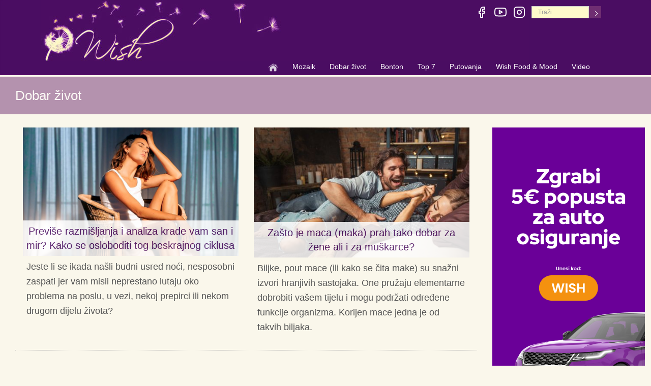

--- FILE ---
content_type: text/html; charset=UTF-8
request_url: https://www.wish.hr/dobar-zivot/
body_size: 7468
content:
<!DOCTYPE html>
<!--[if IE 8]> <html lang="en" class="ie8"> <![endif]-->
<html lang="hr">
  <head>
	<!-- Google tag (gtag.js) -->
	<script async src="https://www.googletagmanager.com/gtag/js?id=G-KWB8LNJE8K"></script>
	<script>
  		window.dataLayer = window.dataLayer || [];
  		function gtag(){dataLayer.push(arguments);}
  		gtag('js', new Date());

  		gtag('config', 'G-KWB8LNJE8K');
	</script>
    <title>Dobar život &#8211; Wish</title>

    <meta charset="utf-8">
    <meta http-equiv="Content-Language" content="hr-HR" />
    <meta name="viewport" content="width=device-width, initial-scale=1.0">				

		<link rel="alternate" type="application/rss+xml" title="Wish &raquo; Feed" href="https://www.wish.hr/feed/" />
<link rel="alternate" type="application/rss+xml" title="Wish &raquo; Comments Feed" href="https://www.wish.hr/comments/feed/" />
		
    <link rel="alternate" type="application/rss+xml" title="Wish Feed" href="http://www.wish.hr/feed/" />		

    <!-- Bootstrap core CSS -->
    <link rel="stylesheet" href="/wp-content/themes/duotive-three/css/bootstrap-v2.css">
    <!-- Font Awesome CSS -->
    <link rel="stylesheet" href="/wp-content/themes/duotive-three/fonts/font-awesome/css/font-awesome.css">		
    <!-- Custom css -->
    <link rel="stylesheet" href="/wp-content/themes/duotive-three/css/custom-v2.css?v=234567">

    <!-- SmartMenus core CSS (required) -->
    <link href="/wp-content/themes/duotive-three/css/sm-core-css.css" rel="stylesheet" type="text/css" />
    <!-- "sm-blue" menu theme (optional, you can use your own CSS, too) -->
    <link href="/wp-content/themes/duotive-three/css/sm-blue.css" rel="stylesheet" type="text/css" />	
	
    <link rel="shortcut icon" sizes="16x16 24x24 32x32 48x48 64x64" href="http://www.wish.hr/favicon.ico?v=1">
    <link rel="apple-touch-icon" sizes="57x57" href="http://www.wish.hr/favicon-57.png">
    <link rel="apple-touch-icon-precomposed" sizes="57x57" href="http://www.wish.hr/favicon-57.png">
    <link rel="apple-touch-icon" sizes="152x152" href="http://www.wish.hr/favicon-152.png">		
		
    <!-- HTML5 shim and Respond.js for IE8 support of HTML5 elements and media queries -->
    <!--[if lt IE 9]>
      <script src="https://oss.maxcdn.com/html5shiv/3.7.2/html5shiv.min.js"></script>
      <script src="https://oss.maxcdn.com/respond/1.4.2/respond.min.js"></script>
    <![endif]-->			

		
<!-- All in One SEO Pack 1.6.15.3 by Michael Torbert of Semper Fi Web Design[-1,-1] -->
<meta name="description" content="Putovanje zbog medicinskih tretmana, estetska kirurgija, nautika, vjerski turizam, alternativna medicina" />
<meta name="keywords" content="medicinski turizam, estetska kirurgija, nautički turizam, vjerski turizam, alternativna medicina" />
<link rel="canonical" href="https://www.wish.hr/dobar-zivot/" />
<!-- /all in one seo pack -->
	
	</head>
  <body>
    <div class="page-wrapper"><!-- page wrapper -->

	<div class=header-top><div class=container><div class="mainheadbck row"><div class="col-xs-12 socialhead"><div class="clearfix header-top-nav"><ul class=social-links><li><a href=https://www.facebook.com/Wish.hr rel=noreferrer target=_blank title=Facebook><svg class="feather feather-facebook"fill=none height=24 stroke=#ffffff stroke-linecap=round stroke-linejoin=round stroke-width=2 viewBox="0 0 24 24"width=24 xmlns=http://www.w3.org/2000/svg><path d="M18 2h-3a5 5 0 0 0-5 5v3H7v4h3v8h4v-8h3l1-4h-4V7a1 1 0 0 1 1-1h3z"></path></svg></a><li><a href=https://www.youtube.com/channel/UCO-ZctEMgEXpvybU2ScpM2w/videos rel=noreferrer target=_blank title="You tube"><svg class="feather feather-youtube"fill=none height=24 stroke=#ffffff stroke-linecap=round stroke-linejoin=round stroke-width=2 viewBox="0 0 24 24"width=24 xmlns=http://www.w3.org/2000/svg><path d="M22.54 6.42a2.78 2.78 0 0 0-1.94-2C18.88 4 12 4 12 4s-6.88 0-8.6.46a2.78 2.78 0 0 0-1.94 2A29 29 0 0 0 1 11.75a29 29 0 0 0 .46 5.33A2.78 2.78 0 0 0 3.4 19c1.72.46 8.6.46 8.6.46s6.88 0 8.6-.46a2.78 2.78 0 0 0 1.94-2 29 29 0 0 0 .46-5.25 29 29 0 0 0-.46-5.33z"></path><polygon points="9.75 15.02 15.5 11.75 9.75 8.48 9.75 15.02"></polygon></svg></a><li><a href=https://instagram.com/wish.hr rel=noreferrer target=_blank title=Instagram><svg class="feather feather-instagram"fill=none height=24 stroke=#ffffff stroke-linecap=round stroke-linejoin=round stroke-width=2 viewBox="0 0 24 24"width=24 xmlns=http://www.w3.org/2000/svg><rect height=20 rx=5 ry=5 width=20 x=2 y=2></rect><path d="M16 11.37A4 4 0 1 1 12.63 8 4 4 0 0 1 16 11.37z"></path><line x1=17.5 x2=17.51 y1=6.5 y2=6.5></line></svg></a><li><div class=form-search-carrier><form action=https://www.wish.hr class=search-box id=toptoolbarsearch role=search><input class=form-control name=s placeholder=Traži> <input class=searchbutton text=">"type=submit></form></div></ul></div></div><div class="col-xs-12 headbck"></div><nav id=main-nav role=navigation><input type=checkbox id=main-menu-state> <label class=main-menu-btn for=main-menu-state><span class=main-menu-btn-icon></span> Toggle main menu visibility</label><ul class="sm sm-blue"id=main-menu><li class="hidden-lg hidden-md hidden-sm hidden-xl"><a href=https://www.wish.hr/ ><img alt="Početna stranica"height=20 src=/wp-content/themes/duotive-three/images/w-home.png title="Početna stranica"width=20></a><li class=hidden-xs><a href=https://www.wish.hr/ ><img alt="Početna stranica"height=20 src=/wp-content/themes/duotive-three/images/w-home.png title="Početna stranica"width=20></a><li><a href=/mozaik/ >Mozaik</a><ul><li><a href=/mozaik/grad-svetog-nikole/ >Grad svetog Nikole</a><li><li><a href=/mozaik/intervju/ >Intervju</a><li><a href=/mozaik/kultura/ >Kultura</a><ul><li><a href=/mozaik/kultura/kulturna-dogadanja/ >Kulturna događanja</a><li><a href=/mozaik/kultura/olgine-recenzije/ >Olgine recenzije</a><li><a href=/mozaik/kultura/muzeji-i-galerije/ >Muzeji i galerije</a><li><a href=/mozaik/kultura/knjiga/ >Knjiga</a><li><a href=/mozaik/kultura/film/ >Film</a></ul><li><a href=/mozaik/lifestyle/ >Lifestyle</a><ul><li><a href=/mozaik/fashion-beauty/ >Fashion & Beauty</a></ul><li><a href=/mozaik/preporuke/ >Preporuke</a><ul><li><a href=/mozaik/eu-i-mi/ >EU i Mi</a></ul><li><a href=/mozaik/q-preporuke/ >Q preporuke</a></ul><li><a href=/dobar-zivot/ >Dobar život</a><ul><li><a href=/dobar-zivot/wish-dom/ >Wish dom</a><li><a href=/dobar-zivot/wish-nature-healthy/ >Wish nature & healthy</a><li><a href=/dobar-zivot/wish-zoo/ >Wish zoo</a><li><a href=/dobar-zivot/sport/ >Sport</a><ul><li><a href=/dobar-zivot/sport/vjezbanje/ >Vježbanje</a></ul></ul><li><a href=/bonton/ >Bonton</a><ul><li><a href=/bonton/bonton-uvijek-i-svugdje/ >Bonton uvijek i svugdje</a><li><a href=/bonton/bonton-vjencanja/ >Bonton vjenčanja</a></ul><li><a href=/top-7/ >Top 7</a><li><a href=/putovanja/ >Putovanja</a><ul><li><a href=/putovanja/ >Kontinenti</a><ul><li><a href=/afrika-2/ >Afrika</a><li><a href=/amerike/ >Amerike</a><li><a href=/australija/ >Australija</a><li><a href=/azija/ >Azija</a><li><a href=/europa/ >Europa</a><li><a href=/croatia/ >Hrvatska</a></ul><li><a href=/putovanja/wish-in-the-city/ >Wish in the city</a><li><a href=javascript:;>Turizam</a><ul><li><a href=/dobar-zivot/medicinski-turizam/ >Medicinski turizam</a><ul><li><a href=/dobar-zivot/medicinski-turizam/medicinski-turizam-u-hrvatskoj/ >…u Hrvatskoj</a><li><a href=/dobar-zivot/medicinski-turizam/medicinski-turizam-u-africi/ >…u Africi</a><li><a href=/dobar-zivot/medicinski-turizam/medicinski-turizam-u-americi/ >…u Americi</a><li><a href=/dobar-zivot/medicinski-turizam/medicinski-turizam-u-australiji/ >….u Australiji</a><li><a href=/dobar-zivot/medicinski-turizam/medicinski-turizam-u-aziji/ >…u Aziji</a><li><a href=/dobar-zivot/medicinski-turizam/medicinski-turizam-u-europi/ >…u Europi</a></ul><li><a href=/putovanja/nauticki-turizam/ >Nautički turizam</a><ul><li><a href=/putovanja/nauticki-turizam/nauticki-turizam-u-hrvatskoj/ >… u Hrvatskoj</a><li><a href=/putovanja/nauticki-turizam/nauticki-turizam-u-africi/ >… u Africi</a><li><a href=/putovanja/nauticki-turizam/nauticki-turizam-u-americi/ >… u Americi</a><li><a href=/putovanja/nauticki-turizam/nauticki-turizam-u-australiji/ >… u Australiji</a><li><a href=/putovanja/nauticki-turizam/nauticki-turizam-u-aziji/ >… u Aziji</a><li><a href=/putovanja/nauticki-turizam/nauticki-turizam-u-europi/ >… u Europi</a></ul><li><a href=/vjerski-turizam-2/ >Vjerski turizam</a><ul><li><a href=/vjerski-turizam-2/ivica-na-putu-sv-jakova/ >Ivica na putu Sv.Jakova</a></ul></ul><li><a href=/wish-planet/ >Wish planet</a><ul><li><a href=/wish-planet/malo-tu-malo-tamo/ >Malo tu, malo tamo</a></ul><li><a href=/hoteli/ >Hoteli & Resorti</a><ul><li><a href=/hoteli/hoteli-svijeta/ >Hoteli & Resorti svijeta</a><li><a href=/hoteli/obiteljski-hoteli/ >Obiteljski hoteli u HR</a><li><a href=/hoteli/eko-gospodarstva-3/ >Eko gospodarstva u HR</a></ul><li><a href=/vasa-putovanja/ >Vaša putovanja</a><li><a href=/putovanja/wish-putni-savjeti/ >Wish putni savjeti</a></ul><li><a href=/wish-food-mood/ >Wish Food & Mood</a><ul><li><a href=/wish-food-mood/wishwine/ >Wish & Wine</a><ul><li><a href=/wish-food-mood/vinske-ceste/vinska-dogadanja/ >Vinska događanja</a><li><a href=/wish-food-mood/vinske-ceste/price-o-vinu-koktelima-i-pivi/ >Priče o vinu, koktelima i pivi</a><li><a href=/wish-food-mood/vinske-ceste/vinske-ceste-u-svijetu/ >Vinske ceste svijeta</a></ul><li><a href=/recepti-svijeta/ >Recepti svijeta</a><ul><li><a href=/kuhinje-svijeta/hrvatska-kuhinja/ >Hrvatska kuhinja</a><li><a href=/kuhinje-svijeta/kuhinje-afrike/ >Kuhinje Afrike</a><li><a href=/kuhinje-svijeta/kuhinje-amerike/ >Kuhinje Amerike</a><li><a href=/kuhinje-svijeta/kuhinje-australije/ >Kuhinje Australije</a><li><a href=/kuhinje-svijeta/kuhinje-azije/ >Kuhinje Azije</a><li><a href=/kuhinje-svijeta/kuhinje-europe/ >Kuhinje Europe</a></ul><li><a href=/gastro-wine/chef-de-cuisine/ >Chef de cuisine</a><li><a href=/gastro-wine/vodic-za-sireve/ >Vodič za sireve</a><li><a href=/gastro-wine/restauranti/ >Restorani</a><li><a href=/gastro-wine/wish-kuhinja-2/ >Wish kuhinja čitatelja</a><li><a href=/wish-food-mood/wow/ >WOW</a></ul><li><a href=/video/ >Video</a></ul></nav></div></div></div>

	       
              
              
              
              
              
              
              
              
              
              
              
              
              
              
              
              
              
              
              
              
              
              
              
              
              
              
              
              
              
              
              
              
              
              
              
              
              
              
              
              
              
              
              
              
              
              
              
              
              
              
              
              
              
              
              
              
              
              
              
              
              
              
              
              
              
              
              
              
              
              
              
              
              
              
              
              
              
              
              
              
              
              
              
              
              
              
              
              
              
              
              
              
              
              
              
              
              
              
              
              
              
              
              
              
              
              
    		  <div class="cathead">		
		  <div class="container-v2 catcontainer">
			<div class="row">
			  <div class="col-sm-12">		
				<h1>Dobar život</h1>
			  </div>
			</div>
		  </div>
		  </div>
		  
		  
  <div class="container-v2 catcontainer">
    <div class="row">
      <div class="col-xs-12 col-sm-6 col-lg-9 new-padd-b"> <!-- main col -->
  
	

						      
<div class="singlecatrow loop-out"><div class="row"> 
<div class="col-md-6 col-xs-12">
                    <div class="photo-container">
                        <a
                           href="https://www.wish.hr/previse-razmisljanja-i-analiza-krade-vam-san-i-mir-kako-se-osloboditi-tog-beskrajnog-ciklusa/"
 			   title="Previše razmišljanja i analiza krade vam san i mir? Kako se osloboditi tog beskrajnog ciklusa">
				<img
                                     src="/wp-content/uploads/2025/10/zena-psihologija-ruminacija-nesanica-neprekidno-razmisljanje.jpg" 
                                     alt="Previše razmišljanja i analiza krade vam san i mir? Kako se osloboditi tog beskrajnog ciklusa">
                        </a>
        
                        <div class="white-stripe extra-padd">
                            <a href="https://www.wish.hr/previse-razmisljanja-i-analiza-krade-vam-san-i-mir-kako-se-osloboditi-tog-beskrajnog-ciklusa/" title="Previše razmišljanja i analiza krade vam san i mir? Kako se osloboditi tog beskrajnog ciklusa" rel="bookmark">Previše razmišljanja i analiza krade vam san i mir? Kako se osloboditi tog beskrajnog ciklusa</a>
                        </div>
                        
                    </div>            
                   <div class="extra-bt-mrg extra-padd cat-text"><p>Jeste li se ikada našli budni usred noći, nesposobni zaspati jer vam misli neprestano lutaju oko problema na poslu, u vezi, nekoj prepirci ili nekom drugom dijelu života? </p>
</div>
                   
	           </div>





						      
 
<div class="col-md-6 col-xs-12">
                    <div class="photo-container">
                        <a
                           href="https://www.wish.hr/zasto-je-maca-maka-prah-tako-dobar-za-zene-ali-i-za-muskarce/"
 			   title="Zašto je maca (maka) prah tako dobar za žene ali i za muškarce?">
				<img
                                     src="/wp-content/uploads/2021/02/dijeta-maca-maka-prah-superhrana.jpg" 
                                     alt="Zašto je maca (maka) prah tako dobar za žene ali i za muškarce?">
                        </a>
        
                        <div class="white-stripe extra-padd">
                            <a href="https://www.wish.hr/zasto-je-maca-maka-prah-tako-dobar-za-zene-ali-i-za-muskarce/" title="Zašto je maca (maka) prah tako dobar za žene ali i za muškarce?" rel="bookmark">Zašto je maca (maka) prah tako dobar za žene ali i za muškarce?</a>
                        </div>
                        
                    </div>            
                   <div class="extra-bt-mrg extra-padd cat-text"><p>Biljke, pout mace (ili kako se čita make) su snažni izvori hranjivih sastojaka. One pružaju elementarne dobrobiti vašem tijelu i mogu podržati određene funkcije organizma. Korijen mace jedna je od takvih biljaka.</p>
</div>
                   
	           </div>



</div></div>

						      
<div class="singlecatrow loop-out"><div class="row"> 
<div class="col-md-6 col-xs-12">
                    <div class="photo-container">
                        <a
                           href="https://www.wish.hr/sto-trebate-znati-o-genetskom-testiranju-istrazili-smo-cijene-brca-i-genome4all-testa-u-hrvatskoj/"
 			   title="Što trebate znati o genetskom testiranju &#8211; istražili smo cijene BRCA i Genome4All testa u Hrvatskoj">
				<img
                                     src="/wp-content/uploads/2025/09/genetsko-testiranje-mastektomija-karcinom-dojke.jpg" 
                                     alt="Što trebate znati o genetskom testiranju &#8211; istražili smo cijene BRCA i Genome4All testa u Hrvatskoj">
                        </a>
        
                        <div class="white-stripe extra-padd">
                            <a href="https://www.wish.hr/sto-trebate-znati-o-genetskom-testiranju-istrazili-smo-cijene-brca-i-genome4all-testa-u-hrvatskoj/" title="Što trebate znati o genetskom testiranju &#8211; istražili smo cijene BRCA i Genome4All testa u Hrvatskoj" rel="bookmark">Što trebate znati o genetskom testiranju &#8211; istražili smo cijene BRCA i Genome4All testa u Hrvatskoj</a>
                        </div>
                        
                    </div>            
                   <div class="extra-bt-mrg extra-padd cat-text"><p>U svijetu moderne medicine, sve više ljudi preuzima aktivnu ulogu u brizi o svom zdravlju, a genetsko testiranje postalo je ključan alat u tom procesu.</p>
</div>
                   
	           </div>





						      
 
<div class="col-md-6 col-xs-12">
                    <div class="photo-container">
                        <a
                           href="https://www.wish.hr/donosimo-pet-nacina-kako-vam-kava-moze-pomoci-tijekom-godine/"
 			   title="Otkrijte pet načina kako vam kava može pomoći tijekom godine">
				<img
                                     src="/wp-content/uploads/2024/01/kava-dobrobiti-kave-detox-zdravlje-zena-pije-kavu.jpg" 
                                     alt="Otkrijte pet načina kako vam kava može pomoći tijekom godine">
                        </a>
        
                        <div class="white-stripe extra-padd">
                            <a href="https://www.wish.hr/donosimo-pet-nacina-kako-vam-kava-moze-pomoci-tijekom-godine/" title="Otkrijte pet načina kako vam kava može pomoći tijekom godine" rel="bookmark">Otkrijte pet načina kako vam kava može pomoći tijekom godine</a>
                        </div>
                        
                    </div>            
                   <div class="extra-bt-mrg extra-padd cat-text"><p>Nakon blagdanske sezone i pojačanog uživanja u hrani mnogi počinju razmišljati o dijetama, promjenama životnog stila i svakodnevnih navika.</p>
</div>
                   
	           </div>



</div></div>

						      
<div class="singlecatrow loop-out"><div class="row"> 
<div class="col-md-6 col-xs-12">
                    <div class="photo-container">
                        <a
                           href="https://www.wish.hr/kardamom-zeleni-dragulj-medu-zacinima-koji-osvaja-kuhinje-i-svijet-zdravlja/"
 			   title="Kardamom je zeleni dragulj među začinima koji osvaja kuhinje i svijet zdravlja">
				<img
                                     src="/wp-content/uploads/2026/01/zacin-kardamom-primjena-zdravlje-recepti.jpg" 
                                     alt="Kardamom je zeleni dragulj među začinima koji osvaja kuhinje i svijet zdravlja">
                        </a>
        
                        <div class="white-stripe extra-padd">
                            <a href="https://www.wish.hr/kardamom-zeleni-dragulj-medu-zacinima-koji-osvaja-kuhinje-i-svijet-zdravlja/" title="Kardamom je zeleni dragulj među začinima koji osvaja kuhinje i svijet zdravlja" rel="bookmark">Kardamom je zeleni dragulj među začinima koji osvaja kuhinje i svijet zdravlja</a>
                        </div>
                        
                    </div>            
                   <div class="extra-bt-mrg extra-padd cat-text"><p>Kardamom, jedan od najcjenjenijih začina na svijetu, sve češće privlači pozornost gastronoma, nutricionista i ljubitelja prirodnih proizvoda.</p>
</div>
                   
	           </div>





						      
 
<div class="col-md-6 col-xs-12">
                    <div class="photo-container">
                        <a
                           href="https://www.wish.hr/crni-bijeli-zeleni-ili-crveni-papar-od-anticke-valute-i-indijskih-plantaza-do-ljekovitih-svojstava-piperina/"
 			   title="Crni, bijeli, zeleni ili crveni papar? Od antičke valute i indijskih plantaža do ljekovitih svojstava piperina">
				<img
                                     src="/wp-content/uploads/2026/01/crni-crveni-zeleni-bijeli-papar-zdravlje-primjena.jpg" 
                                     alt="Crni, bijeli, zeleni ili crveni papar? Od antičke valute i indijskih plantaža do ljekovitih svojstava piperina">
                        </a>
        
                        <div class="white-stripe extra-padd">
                            <a href="https://www.wish.hr/crni-bijeli-zeleni-ili-crveni-papar-od-anticke-valute-i-indijskih-plantaza-do-ljekovitih-svojstava-piperina/" title="Crni, bijeli, zeleni ili crveni papar? Od antičke valute i indijskih plantaža do ljekovitih svojstava piperina" rel="bookmark">Crni, bijeli, zeleni ili crveni papar? Od antičke valute i indijskih plantaža do ljekovitih svojstava piperina</a>
                        </div>
                        
                    </div>            
                   <div class="extra-bt-mrg extra-padd cat-text"><p>Danas ga smatramo osnovnim začinom na svakom stolu, no papar je kroz povijest bio toliko dragocjen da se mjerio u zlatu, služio kao platežno sredstvo i pokretao velike svjetske ekspedicije.</p>
</div>
                   
	           </div>



</div></div>

						      
<div class="singlecatrow loop-out"><div class="row"> 
<div class="col-md-6 col-xs-12">
                    <div class="photo-container">
                        <a
                           href="https://www.wish.hr/kako-ubrzati-metabolizam-otkrijte-uz-nekoliko-top-savjeta-nutricionista/"
 			   title="Kako ubrzati metabolizam otkrijte uz nekoliko top savjeta nutricionista">
				<img
                                     src="/wp-content/uploads/2014/02/probava-metabolizam.jpg" 
                                     alt="Kako ubrzati metabolizam otkrijte uz nekoliko top savjeta nutricionista">
                        </a>
        
                        <div class="white-stripe extra-padd">
                            <a href="https://www.wish.hr/kako-ubrzati-metabolizam-otkrijte-uz-nekoliko-top-savjeta-nutricionista/" title="Kako ubrzati metabolizam otkrijte uz nekoliko top savjeta nutricionista" rel="bookmark">Kako ubrzati metabolizam otkrijte uz nekoliko top savjeta nutricionista</a>
                        </div>
                        
                    </div>            
                   <div class="extra-bt-mrg extra-padd cat-text"><p>Mnogi ljudi diljem svijeta žali se na usporeni metabolizam i nezadovoljni su njegovim funkcioniranjem.</p>
</div>
                   
	           </div>





						      
 
<div class="col-md-6 col-xs-12">
                    <div class="photo-container">
                        <a
                           href="https://www.wish.hr/zasto-je-vjezbanje-qigong-najbolja-stvar-koju-mozete-uciniti-za-svoje-tijelo-u-samo-10-minuta/"
 			   title="Zašto je vježbanje Qigong najbolja stvar koju možete učiniti za svoje tijelo u samo 10 minuta?">
				<img
                                     src="/wp-content/uploads/2026/01/ci-gong-Qigong-vjezbanje-za-zene-uz-video-sedam-minuta-dnevno.jpg" 
                                     alt="Zašto je vježbanje Qigong najbolja stvar koju možete učiniti za svoje tijelo u samo 10 minuta?">
                        </a>
        
                        <div class="white-stripe extra-padd">
                            <a href="https://www.wish.hr/zasto-je-vjezbanje-qigong-najbolja-stvar-koju-mozete-uciniti-za-svoje-tijelo-u-samo-10-minuta/" title="Zašto je vježbanje Qigong najbolja stvar koju možete učiniti za svoje tijelo u samo 10 minuta?" rel="bookmark">Zašto je vježbanje Qigong najbolja stvar koju možete učiniti za svoje tijelo u samo 10 minuta?</a>
                        </div>
                        
                    </div>            
                   <div class="extra-bt-mrg extra-padd cat-text"><p>Priznajte, koliko ste puta ovog tjedna čule da trebate „stisnuti zube“, „dati 110 %“ ili „izaći iz zone komfora“ kako biste se osjećale dobro?</p>
</div>
                   
	           </div>



</div></div>

						      
<div class="singlecatrow loop-out"><div class="row"> 
<div class="col-md-6 col-xs-12">
                    <div class="photo-container">
                        <a
                           href="https://www.wish.hr/sprijecite-bolesti-prirodnim-napitcima/"
 			   title="Prirodni napitci i sokovi ili voće – što je bolje izabrati objašnjava nutricionist Nenad Bratković">
				<img
                                     src="/wp-content/uploads/2016/10/sokovnici-blender-recepti-za-smoothie.jpg" 
                                     alt="Prirodni napitci i sokovi ili voće – što je bolje izabrati objašnjava nutricionist Nenad Bratković">
                        </a>
        
                        <div class="white-stripe extra-padd">
                            <a href="https://www.wish.hr/sprijecite-bolesti-prirodnim-napitcima/" title="Prirodni napitci i sokovi ili voće – što je bolje izabrati objašnjava nutricionist Nenad Bratković" rel="bookmark">Prirodni napitci i sokovi ili voće – što je bolje izabrati objašnjava nutricionist Nenad Bratković</a>
                        </div>
                        
                    </div>            
                   <div class="extra-bt-mrg extra-padd cat-text"><p>Smoothie ili cijeđeni sok? Ma što god izabrali, na odličnom ste putu da obranite organizam pojačanim imunitetom od raznoraznih bolesti i <a href="https://www.wish.hr/nezaobilazni-saveznici-zdravog-imuniteta-u-doba-alergija/">alergija</a>.</p>
</div>
                   
	           </div>





						      
 
<div class="col-md-6 col-xs-12">
                    <div class="photo-container">
                        <a
                           href="https://www.wish.hr/zelite-naruciti-organsku-i-domacu-hranu-pogledajte-gdje-kupiti-meso-povrce-voce-mlijeko-med/"
 			   title="Želite naručiti organsku i domaću hranu: pogledajte gdje kupiti meso, mlijeko, med, povrće, voće">
				<img
                                     src="/wp-content/uploads/2015/11/voce-i-povrce-domace.jpg" 
                                     alt="Želite naručiti organsku i domaću hranu: pogledajte gdje kupiti meso, mlijeko, med, povrće, voće">
                        </a>
        
                        <div class="white-stripe extra-padd">
                            <a href="https://www.wish.hr/zelite-naruciti-organsku-i-domacu-hranu-pogledajte-gdje-kupiti-meso-povrce-voce-mlijeko-med/" title="Želite naručiti organsku i domaću hranu: pogledajte gdje kupiti meso, mlijeko, med, povrće, voće" rel="bookmark">Želite naručiti organsku i domaću hranu: pogledajte gdje kupiti meso, mlijeko, med, povrće, voće</a>
                        </div>
                        
                    </div>            
                   <div class="extra-bt-mrg extra-padd cat-text"><p>Određene promjene u svijetu po pitanju zdrave prehrane, koje se događaju u posljednje vrijeme, navode nas na zaključak kako javnost i čovječanstvo polako uviđaju ne samo potencijalne opasnosti konzumiranja GMO hrane, već napuštaju i konvencionalnu <a href="https://www.wish.hr/kako-krenuti-u-organizaciju-bolje-i-pravilnije-prehrane/">prehranu</a> bogatu pesticidima te se okreću prirodnijem, organskom načinu prehrane.</p>
</div>
                   
	           </div>



</div></div>

						      
<div class="singlecatrow loop-out"><div class="row"> 
<div class="col-md-6 col-xs-12">
                    <div class="photo-container">
                        <a
                           href="https://www.wish.hr/tajlandska-masaza-snazan-je-saveznik-mentalnog-zdravlja-otkrijte-zasto/"
 			   title="Tajlandska masaža snažan je saveznik mentalnog zdravlja &#8211; otkrijte zašto">
				<img
                                     src="/wp-content/uploads/2026/01/tajl-masaza-zima.jpg" 
                                     alt="Tajlandska masaža snažan je saveznik mentalnog zdravlja &#8211; otkrijte zašto">
                        </a>
        
                        <div class="white-stripe extra-padd">
                            <a href="https://www.wish.hr/tajlandska-masaza-snazan-je-saveznik-mentalnog-zdravlja-otkrijte-zasto/" title="Tajlandska masaža snažan je saveznik mentalnog zdravlja &#8211; otkrijte zašto" rel="bookmark">Tajlandska masaža snažan je saveznik mentalnog zdravlja &#8211; otkrijte zašto</a>
                        </div>
                        
                    </div>            
                   <div class="extra-bt-mrg extra-padd cat-text"><p>Siječanj se već godinama smatra jednim od psihološki najizazovnijih mjeseci u godini. Manjak dnevnog svjetla, hladnoća, povratak obavezama nakon blagdana te posljedice blagdanskog prejedanja često rezultiraju padom energije, lošijim <a href="https://www.wish.hr/kako-vam-rasvjeta-u-domu-moze-poboljsati-raspolozenje-i-mentalno-zdravlje/" target="_blank">raspoloženjem</a></p>
</div>
                   
	           </div>





						      
 
<div class="col-md-6 col-xs-12">
                    <div class="photo-container">
                        <a
                           href="https://www.wish.hr/brzo-pospremanje-doma-u-3-koraka-jednostavni-savjeti-za-brzinski-red-u-kuci-ili-stanu/"
 			   title="Brzo pospremanje doma u 3 koraka &#8211; jednostavni savjeti za brzinski red u kući ili stanu">
				<img
                                     src="/wp-content/uploads/2025/01/pospremanje-stana-i-kuce-u-tri-poteza.jpg" 
                                     alt="Brzo pospremanje doma u 3 koraka &#8211; jednostavni savjeti za brzinski red u kući ili stanu">
                        </a>
        
                        <div class="white-stripe extra-padd">
                            <a href="https://www.wish.hr/brzo-pospremanje-doma-u-3-koraka-jednostavni-savjeti-za-brzinski-red-u-kuci-ili-stanu/" title="Brzo pospremanje doma u 3 koraka &#8211; jednostavni savjeti za brzinski red u kući ili stanu" rel="bookmark">Brzo pospremanje doma u 3 koraka &#8211; jednostavni savjeti za brzinski red u kući ili stanu</a>
                        </div>
                        
                    </div>            
                   <div class="extra-bt-mrg extra-padd cat-text"><p>Pospremanje kuće. Te dvije riječi često izazivaju uzdah i osjećaj umora već pri samoj pomisli. No, ne brinite!</p>
</div>
                   
	           </div>



</div></div>
	
	         <div id="navigation">
           <div class='wp-pagenavi'>
<span class='pages'>Page 1 of 109</span><span class='current'>1</span><a href='https://www.wish.hr/dobar-zivot/page/2/' class='page larger'>2</a><a href='https://www.wish.hr/dobar-zivot/page/3/' class='page larger'>3</a><a href='https://www.wish.hr/dobar-zivot/page/4/' class='page larger'>4</a><a href='https://www.wish.hr/dobar-zivot/page/5/' class='page larger'>5</a><span class='extend'>...</span><a href='https://www.wish.hr/dobar-zivot/page/10/' class='larger page'>10</a><a href='https://www.wish.hr/dobar-zivot/page/20/' class='larger page'>20</a><a href='https://www.wish.hr/dobar-zivot/page/30/' class='larger page'>30</a><span class='extend'>...</span><a href='https://www.wish.hr/dobar-zivot/page/2/' class='nextpostslink'>&raquo;</a><a href='https://www.wish.hr/dobar-zivot/page/109/' class='last'>Last &raquo;</a>
</div>  
         </div>                    
        
				
      </div> <!-- main col -->
			
      <div class="col-xs-12 col-sm-6 col-lg-3"> <!-- sidedbar -->
				
				
<div id="sidebar">
<div style="text-align:center;padding-top:9px;">



<a href="https://kompare.hr/osiguranje/auto-osiguranje/" title="Kompare popusti"  rel="noreferrer" target="_blank"><img src="https://www.wish.hr/wp-content/uploads/2026/01/bann-popust-300.png" title="Kompare" alt="Kompare" width="300" height="600" /></a><p>&nbsp;</p><a href="https://www.pbzcard.hr/hr/o-nama/media-centar-i-novosti/vijesti/postanite-korisnik-premium-visa-kartice/?utm_source=wish&utm_medium=mobile_rectangle&utm_campaign=pbz_visapremium" title="Premium Visa"  rel="noreferrer" target="_blank"><img src="https://www.wish.hr/wp-content/uploads/2025/11/bann-luka-modirc-pbz-300.jpg" title="Premium Visa" alt="Premium Visa" width="300" height="600" /></a><p>&nbsp;</p>


<a href="https://www.wishmama.hr/" title="Wish mama" target="_blank" rel="noreferrer" onClick="ga('send', 'event', 'Banners', 'Wishmama', '1512-wishmama');"><img src="https://www.wish.hr/wp-content/uploads/2015/12/bann-wish-mama.jpg" title="Wish mama" alt="Wish mama" width="300" height="300" /></a><p>&nbsp;</p>


</div>

			    
       
         
                
         
                
     
                
	    

<!--end of sidebar -->
</div>				
	          
              
              
              
              
              

          </div>



	<div class="row" style="margin: 0 !important;">
	  <div id="prefooter-line"></div>
	  <div class="col-xs-12 footb">
	    <div id="sub-footer">
	      <div class="menu-footer">
	        <ul id="menu-footermenu" class="menu">
		  <li class="menu-item"><a href="/impressum/">Impressum</a></li>
		  <li class="menu-item"><a href="/uvjeti-koristenja/">Uvjeti korištenja</a></li>
		  <li class="menu-item"><a href="/o-nama/">O nama</a></li>
	        </ul>
	      </div>
              <div id="qsimg">&nbsp;</div>
	    </div>
          </div>
        </div>




        </div>
      </div>			  
  </div>
  
  <!-- scrollToTop-->
  <div class="scrollToTop"><i class="icon-up-open-big"></i></div>			
		
  <!-- SCROLL UP -->
  <a href="javascript:;" class="scrollToTop"></a>

  <!-- Jquery and Bootstap core js files -->
  <script type="text/javascript" src="/wp-content/themes/duotive-three/js/jquery-res.js"></script>
  <script type="text/javascript" src="/wp-content/themes/duotive-three/js/bootstrap.min.js"></script>

  <!-- Modernizr javascript -->
  <script type="text/javascript" src="/wp-content/themes/duotive-three/js/modernizr.js"></script>

  <!-- SmartMenus jQuery plugin -->
  <script type="text/javascript" src="/wp-content/themes/duotive-three/js/jquery.smartmenus.js"></script> 

  <!-- Custom javascript -->
  <script type="text/javascript" src="/wp-content/themes/duotive-three/js/custom.js?v=159487263"></script>

<script>

	jQuery(document).ready(function() {

		$('select').change(function () {
			if( this.value != '0'){
				window.location.href = this.value;
			}
		});

	});


	$(function() {
		$('#main-menu').smartmenus({
			subMenusSubOffsetX: 1,
			subMenusSubOffsetY: -8
		});
	});
	
	
	
	$(function() {
		var $mainMenuState = $('#main-menu-state');

  		if ($mainMenuState.length) {
    		// animate mobile menu
    		$mainMenuState.change(function(e) {
			var $menu = $('#main-menu');
			if (this.checked) {
				$menu.hide().slideDown(250, function() { $menu.css('display', ''); });
			} else {
				$menu.show().slideUp(250, function() { $menu.css('display', ''); });
			}
   		 });
    // hide mobile menu beforeunload
    $(window).bind('beforeunload unload', function() {
      if ($mainMenuState[0].checked) {
        $mainMenuState[0].click();
      }
    });
  }
});	
	

</script>

</body>
</html>

--- FILE ---
content_type: text/css
request_url: https://www.wish.hr/wp-content/themes/duotive-three/css/custom-v2.css?v=234567
body_size: 8132
content:
div.home-page-wp div.gdedisplay {
    width: 100% !important;
    max-height: 378px !important;
    max-width: 960px;
}
div.home-page-wp div.gdedisplay div {
    width: 100% !important;
    max-height: 378px !important;
    max-width: 960px;
}
div.home-page-wp div.gdedisplay div img {
    width: 100% !important;
    max-height: 378px !important;
    max-width: 960px;
}
@media (min-device-width: 330px) and (max-device-width: 480px) {
    div.home-page-wp div.gdedisplay {
        height: 145px !important;
    }
    div.home-page-wp div.gdedisplay div {
        height: 145px !important;
    }
    div.home-page-wp div.gdedisplay div img {
        height: 145px !important;
    }
    .postcontent .post-image img{
        width: 100% !important;
        min-width: 100% !important;
    }
    li.bawmrp_manual a img{
        width: 100% !important;
    }
}
img.nobrd {
    border: none !important;
}
img.spec-bck-logo {
    border: none !important;
}
.entry-content p {
    font-size: 18px !important;
    line-height: 33px !important;
}
h6.smallfnt a {
    font-size: 14px !important;
    font-weight: 700 !important;
}
.entry-content a {
    text-decoration: underline !important;
}
#video-container {
    width: 90%;
    max-width: 610px !important;
    float: left;
    clear: both;
}
.kg-video-js-skin {
    width: 90%;
    max-width: 610px !important;
    float: left;
    clear: both;
}
#share-video-overlay {
    position: relative;
    right: 40px;
    top: -205px;
    list-style-type: none;
    display: block;
    width: 120px;
    z-index: 500;
}
.share-video-overlay li {
    margin: 5px 0 5px 0;
}
#overlayvid {
    color: #fff;
    background-color: #3e5ea1;
    width: 120px;
    padding: 5px;
}
.overlayvid a:active,
.overlayvid a:link,
.overlayvid a:visited {
    font-size: 12px;
    color: #fff;
    text-decoration: none;
}
.b-tags {
    list-style: none;
    margin: 0;
    overflow: hidden;
    padding: 0;
}
.b-tags li {
    float: left;
}
.tag {
    background: #b492ae;
    border-radius: 3px 0 0 3px;
    color: #e2e2e2;
    display: inline-block;
    height: 26px;
    line-height: 26px;
    padding: 0 20px 0 23px;
    position: relative;
    margin: 0 10px 10px 0;
    text-decoration: none;
    -webkit-transition: color 0.2s;
    text-decoration: none !important;
}
.tag::before {
    background: #fff;
    border-radius: 10px;
    box-shadow: inset 0 1px rgba(0, 0, 0, 0.25);
    content: "";
    height: 6px;
    left: 10px;
    position: absolute;
    width: 6px;
    top: 10px;
}
.tag::after {
    background: #faf7eb;
    border-bottom: 13px solid transparent;
    border-left: 10px solid #b492ae;
    border-top: 13px solid transparent;
    content: "";
    position: absolute;
    right: 0;
    top: 0;
}
.tag:hover {
    background-color: #dc143c;
    color: #fff;
}
.tag:hover::after {
    border-left-color: #dc143c;
}
.big-pic-head {
    background-color: #4b0d62;
    color: #fff;
    font-size: 26px;
    padding: 12px 20px;
    border-bottom: 3px solid #fff;
}
.card-cover-new {
    border-radius: 4px 4px 0 0;
    overflow: hidden;
    width: 100%;
    height: 175px;
    max-width: 290px;
    overflow-x: hidden;
    overflow-y: hidden;
    position: relative;
    margin-bottom: 9px;
}
.card-cover-bigimg img {
    width: 100%;
    max-width: 930px;
}
.card-cover-img {
    width: 100%;
    max-width: 290px;
    position: absolute;
    top: 0;
    left: -25px;
}
.card-cover-desc {
    width: 100%;
    max-width: 290px;
    position: absolute;
    bottom: 0;
    z-index: 200;
    background-color: rgba(255, 255, 255, 0.85);
    padding-top: 10px;
    text-align: center;
}
.cat-name {
    font-size: 18px;
}
.card .card-cover-img img {
    z-index: 125;
    width: 125%;
    height: auto;
}
.card .profession {
    color: #4b0d62;
    text-align: center;
    margin: 15px 0;
}
.white-bck {
    display: block;
    margin-top: -45px;
    height: 30px;
    background-color: #14ffff;
    z-index: 150;
}
.content .main h4 {
    color: #4b0d62;
    padding: 12px 0;
}
.dividesldr {
    background: rgba(0, 0, 0, 0) url(../images/pattern-pixel.png) repeat scroll 0 0;
    clear: both;
    font-size: 0;
    height: 2px;
    line-height: 0;
    margin: 7px auto;
}
.xtrmrgbrd {
    margin: 7px 0 15px 0 !important;
}
.action-button {
    padding-left: 0 !important;
    padding-right: 0 !important;
    margin-bottom: 27px;
}
.rghpad {
    padding-left: 0 !important;
    padding-right: 8px;
}
.lftpadd {
    padding-right: 0 !important;
    padding-left: 8px;
}
.cb-container-big {
    width: 100%;
    height: 300px;
    max-width: 450px;
    max-height: 300px;
    overflow: hidden;
    overflow-x: hidden;
    overflow-y: hidden;
    position: relative;
}
.cb-container-c {
    width: 100%;
    max-width: 450px;
    max-height: 300px;
    position: absolute;
    top: 0;
    left: -75px;
}
img.cb-container-img {
    display: block;
    margin: 0 auto;
    max-width: 630px;
}
.cb-container h6 a {
    font-size: 18px;
    font-weight: 500;
    text-decoration: none;
}
.cb-container h6 {
    border-bottom: 1px dotted #b2b2b2;
    padding-bottom: 6px;
}
.cb-img-brd {
    border: 1px solid #ccc;
}
div#scrollPost div.outer-div {
    padding-bottom: 21px !important;
}
.big-pic-container {
    width: 100%;
    height: 300px;
    max-width: 450px;
    max-height: 300px;
    overflow: hidden;
    overflow-x: hidden;
    overflow-y: hidden;
    position: relative;
    margin-bottom: 9px;
}
.big-pic-container-map {
    width: 100%;
    max-width: 462px;
    max-height: 358px;
    overflow: hidden;
    overflow-x: hidden;
    overflow-y: hidden;
    position: relative;
    margin-bottom: 9px;
}
.big-pic-container-pic {
    width: 100%;
    max-width: 450px;
    max-height: 300px;
    position: absolute;
    top: 0;
    left: -75px;
}
.big-pic-container-pic-map {
    width: 100%;
}
.big-pic-container-head {
    width: 100%;
    max-width: 450px;
    max-height: 300px;
    position: absolute;
    top: 236px;
    z-index: 200;
    background-color: rgba(255, 255, 255, 0.85);
    padding-left: 13px;
    padding-top: 10px;
}
.big-pic-container-head h6 {
    margin: 0;
    padding: 0;
    height: 22px;
    line-height: 22px;
    max-width: 420px;
    overflow: hidden;
}
.big-pic-container-head p {
    white-space: nowrap;
    overflow: hidden;
    text-overflow: ellipsis;
    max-width: 400px;
    height: 22px;
    line-height: 22px;
    font-size: 15px;
}
.big-pic-container-head h6 a {
    font-size: 19px;
    font-weight: 500;
    text-decoration: none;
}
img.big-pic-container-img {
    display: block;
    margin: 0 auto;
    max-width: 630px;
}
.big-pic-container-map img {
    width: 100%;
    height: auto;
}
.big-pic-container-pp {
    width: 100%;
    height: 354px;
    max-width: 930px;
    max-height: 354px;
    overflow: hidden;
    overflow-x: hidden;
    overflow-y: hidden;
    position: relative;
    margin-bottom: 9px;
}
.big-pic-container-pic-pp {
    width: 100%;
    max-width: 930px;
    max-height: 354px;
    position: absolute;
    top: 0;
}
.big-pic-container-head-pp {
    width: 100%;
    max-width: 930px;
    max-height: 354px;
    position: absolute;
    bottom: 0;
    z-index: 200;
    background-color: rgba(255, 255, 255, 0.85);
    padding-left: 13px;
    padding-top: 10px;
    text-align: center;
}
.big-pic-container-head-pp h6 {
    margin: 0;
    padding: 0;
    height: 22px;
    line-height: 22px;
    max-width: 930px;
    overflow: hidden;
}
.big-pic-container-head-pp p {
    white-space: nowrap;
    overflow: hidden;
    text-overflow: ellipsis;
    max-width: 930px;
    height: 22px;
    line-height: 22px;
    font-size: 16px;
}
.big-pic-container-head-pp h6 a {
    font-size: 19px;
    font-weight: 500;
    text-decoration: none;
}
.big-pic-container-pic-pp img {
    width: 100% !important;
    max-width: 960px;
    max-height: 378px;
}
.big-pic-container-pic-pp div div img {
    width: 100% !important;
    max-width: 960px;
    max-height: 378px;
}
.brd-big-pic-white div div[style] {
    width: 100% !important;
    height: auto !important;
}
.brd-big-pic-white div div img[style] {
    width: 100% !important;
    height: 339px !important;
}
@media (min-device-width: 330px) and (max-device-width: 480px) {
    div.carousel-caption p a,
    div.main h4,
    h6 a {
        text-transform: uppercase;
    }
    div.row div.entry-content {
        padding-left: 4px;
     }
    .brd-big-pic-white div div img[style] {
        width: 100% !important;
        height: 134px !important;
    }
}
@media (min-device-width: 319px) and (max-device-width: 360px) {
    .brd-big-pic-white div div img[style] {
        width: 100% !important;
        height: 119px !important;
    }
}
.big-pic-container-pic-pp img {
    width: 100% !important;
}
.action-button img {
    width: 100%;
    height: auto;
}
.xtrmrg {
    margin-bottom: 30px;
}
.xtrmrgbrd {
    margin: 7px 0 15px 0 !important;
}
.brd-big-pic-gray {
    border: 1px solid #bbb;
}
.brd-big-pic-white {
    border: 1px solid #fff;
}
.footb {
    background: #4a0d62;
}
.fp-img-brd {
    padding: 3px;
    border: 1px solid #ccc;
}
.entry-content table {
    width: 100%;
    border-spacing: 0;
    margin-bottom: 30px;
}
.entry-content table thead tr th {
    background: #faf9f5;
    padding: 11px 20px;
    border-top: 1px solid #e6e4df;
    border-bottom: 1px solid #e6e4df;
    border-left: 1px solid #e6e4df;
    font-size: 12pt;
    line-height: 15pt;
    text-align: left;
    font-weight: 400;
}
.entry-content table thead tr th.last {
    border-right: 1px solid #e6e4df;
}
.entry-content table tr td {
    background: #fff;
    padding: 11px 20px;
    border: 1px solid #e6e4df;
}
.entry-content table tr td.last {
    border-right: 1px solid #e6e4df;
}
.entry-content table tr.alternative td {
    background: #faf9f5;
}
div.wp-caption {
    display: block;
}
.entry-content a.fancybox img {
    max-width: 610px;
    height: auto;
    padding: 5px;
}
.entry-content .duotive-video-embed {
    display: inline-block;
    padding: 10px;
    background: url(../images/pattern-pixel.png) repeat;
    margin-bottom: 30px;
    max-width: 520px;
    width: 100%;
}
.entry-content .duotive-video-embed iframe {
    max-width: 500px;
    width: 100%;
}
.cutout {
    overflow: hidden;
}
div#sidebar {
    min-width:300px;
    width: 100%;
}
div#sidebar img {
    width: 100%;
    height: auto;
    max-width: 300px;
}
div#sidebar img.onexone {
    width: 1px;
    height: 1px;
}
.postcontent .entry-content strong {
    color: purple;
}
small.small {
    font-size: 10pt;
    margin: 0 auto;
    display: block;
}
small.small a {
    font-size: 8pt;
    text-decoration: none;
}
a.purelink:link,
a.purelink:visited {
    text-decoration: none !important;
    color: #000 !important;
}
.entry-content .bawmrp,
findmorewrapp {
    clear: both;
}
.bawmrp li.bawmrp_manual {
    list-style: outside none none;
    overflow: hidden;
    padding: 7px 5px !important;
    text-align: center;
    width: 100%;
    margin-bottom: 15px;
}
li.bawmrp_manual a {
    font-size: 17px;
    line-height: 27px;
}
li.bawmrp_manual a img {
    width: 630px;
    height: auto;
    margin: 3px 0 !important;
}
.entry-content .bawmrp h3 {
    font-weight: 700;
    color: #000 !important;
    font-size: 1.2em !important;
    line-height: 1.4em !important;
    padding: 0 !important;
    margin: 0 0 3px 0 !important;
    border-bottom: #999 solid 1px;
}
.entry-content .bawmrp ul,
.entry-content .bawmrp ul li {
    list-style: none !important;
    padding: 0;
    margin: 0;
}
.entry-content .bawmrp ul li {
    margin-bottom: 3px !important;
}
.entry-content .bawmrp ul li a {
    color: #000 !important;
    text-decoration: none !important;
    margin-bottom: 11px;
    font-size: 16px !important;
    font-weight: 700;
}
.post-meta {
    color: #b2b2b2;
    font-size: 8pt;
    padding-top: 3px;
    padding-bottom: 10px;
}
.post-meta span {
    color: #b2b2b2;
    font-size: 8pt;
}
#single .post-meta a:visited,
.post-meta a:link {
    color: #b2b2b2;
    font-size: 8pt;
    text-decoration: none;
}
.post-meta a:active,
.post-meta a:hover {
    text-decoration: underline;
}
.post-meta a:link,
.post-meta a:visited {
    color: #b2b2b2;
    font-size: 8pt;
    text-decoration: none;
}
.post-meta .tag-links {
    float: right;
}
.post-meta .tag-links .title a {
    color: #333 !important;
    font-size: 12px !important;
    font-weight: 700;
    line-height: 14px;
    padding: 2px 4px;
    text-decoration: none !important;
}
#respond {
    margin: 10px;
}
#respond h3 {
    margin-bottom: 10px;
    font-size: 16px;
}
#respond h3 a:link,
#respond h3 a:visited {
    text-decoration: none;
    font-size: 16px;
    line-height: 20px;
    font-weight: 400;
}
#respond h3 small a:link,
#respond h3 small a:visited {
    font-size: 10pt;
    font-family: Georgia, Tahoma, sans-serif;
    color: #fff;
    height: 18px;
    display: block;
    padding: 0 10px;
    margin-top: 2px;
    float: right;
    background-color: #24241f;
}
#respond span.required {
    float: left;
    font-size: 12px;
    color: #cb2026;
    vertical-align: top;
    padding-left: 4px;
}
#respond .comment-notes span.required {
    float: none;
}
#respond p {
    padding-bottom: 4px;
}
#respond p.form-allowed-tags {
    display: none;
}
#respond .comment-form-author {
    float: left;
    overflow: hidden;
    width: 45%;
}
#respond .comment-form-email {
    float: right;
    overflow: hidden;
    width: 45%;
}
#respond label {
    font-weight: 400 !important;
}
#respond .comment-form-url {
    float: left;
    overflow: hidden;
}
#respond .comment-notes {
    float: left;
    overflow: hidden;
    margin-top: -5px;
    padding: 0 0 3px 0;
}
#respond .comment-form-author input[type="text"],
#respond .comment-form-email input[type="text"],
#respond .comment-form-url input[type="text"] {
    width: 90%;
    font-size: 12px;
    padding: 1px;
}
#respond .comment-form-comment,
#respond .comment-form-comment textarea {
    width: 90%;
    font-size: 12px;
    padding: 1px;
}
#respond .comment-form-comment,
#respond .comment-form-url,
#respond .form-submit {
    display: block;
    overflow: hidden;
    float: left;
    clear: both;
}
#respond .comment-form-url .optional {
    font-size: 8px;
    color: #a6a6a1;
}
#respond .comment-form-comment textarea {
    width: 100%;
    resize: none;
}
#respond .comment-notes {
    font-size: 8px;
    color: #a6a6a1;
}
#respond .form-submit {
    padding-bottom: 0;
}
#respond form#commentform {
    background: #faf9f5 none repeat scroll 0 0;
    border: 1px solid #e6e4df;
    padding: 13px;
}
#respond input[type="button"],
#respond input[type="reset"],
#respond input[type="submit"] {
    background: #24241f none repeat scroll 0 0;
    color: #fff;
    cursor: pointer;
    padding: 4px 10px;
    border: none;
}
#respond input[type="button"]:hover,
#respond input[type="reset"]:hover,
#respond input[type="submit"]:hover {
    background: #6f2e72 none repeat scroll 0 0;
}
div.entry-content img.aligncenter,
div.entry-content img.alignleft,
div.entry-content img.alignnone,
div.entry-content img.alignright {
    padding: 7px !important;
    border: 1px solid #e2e2e2;
    display: block;
    margin-left: auto;
    margin-right: auto;
}
img.aligncenter,
img.alignleft,
img.alignnone,
img.alignright {
    padding: 10px;
}
.aligncenter {
    margin: 0 auto;
    margin-bottom: 30px;
}
.alignleft {
    float: left;
    margin-bottom: 12px;
    margin-right: 30px;
}
.alignright {
    float: right;
    margin-bottom: 12px;
    margin-left: 30px;
}
div.aligncenter,
div.alignleft,
div.alignnone,
div.alignright {
    padding: 10px 5px 10px 5px;
    text-align: center;
}
div.aligncenter p,
div.alignleft p,
div.alignnone p,
div.alignright p {
    background: #faf9f5;
    margin: -4px 5px 0 5px;
    clear: left;
    font-size: 8pt;
    line-height: 12pt !important;
    text-align: center;
    padding: 8px !important;
}
div.spacecenter {
    text-align: center;
}
.fancybox img {
    margin: 2px 0;
    padding: 2px 0;
}
.gallery-wrapper a.fancybox img:hover {
    background-color: purple;
    opacity: 0.7;
}
ol {
    list-style-type: none;
    padding: 0;
    margin: 0;
}
.postcontent {
   padding: 0 !important;
}
.postcontent .gallery-wrapper {
    display: block;
    padding: 3px;
    text-align: left;
    background-color: #eee;
}
.postcontent .gallery-wrapper p {
    text-align: center;
}
.entry-content div img,
.entry-content img {
    max-width: 100%;
    height: auto;
    margin: 0 10px 10px 0;
}
.entry-content p {
    margin: 5px 0 17px 0 !important;
}
.entry-content h2,
.entry-content h3,
.entry-content h4,
.entry-content h5,
.entry-content h6 {
    font-size: 2rem !important;
    padding: 13px 0;
    color: #656565;
    font-weight: 700 !important;
    margin: 0;
    text-transform: uppercase;
}
.entry-content a.image-frame:link,
.entry-content a.image-frame:visited {
    display: block;
    padding: 10px;
}
.entry-content a.image-frame-align-right {
    float: right;
    margin-left: 30px;
    margin-bottom: 20px;
}
.entry-content a.image-frame-align-left {
    float: left;
    margin-right: 30px;
    margin-bottom: 20px;
}
.entry-content .image-frame-dots-pattern {
    background: url(../images/image-frame-dots-pattern.png) repeat;
}
.entry-content .image-frame-diagonal-right-pattern {
    background: url(../images/image-frame-diagonal-right-pattern.png) repeat;
}
.entry-content .image-frame-diagonal-left-pattern {
    background: url(../images/image-frame-diagonal-left-pattern.png) repeat;
}
.entry-content .image-frame-diagonal-metal-pattern {
    background: url(../images/image-frame-diagonal-metal-pattern.png) repeat;
}
.entry-content .image-frame-diagonal-grid-pattern {
    background: url(../images/image-frame-diagonal-grid-pattern.png) repeat;
}
.entry-content .image-frame-diagonal-grid-small-pattern {
    background: url(../images/image-frame-diagonal-grid-small-pattern.png) repeat;
}
.entry-content .image-frame-mosaic-pattern {
    background: url(../images/image-frame-mosaic-pattern.png) repeat;
}
.entry-content .image-frame-grid-pattern {
    background: url(../images/image-frame-grid-pattern.png) repeat;
}
.entry-content a.purelink:link,
.entry-content a.purelink:visited {
    color: #000 !important;
    text-decoration: none !important;
}
div.wp-caption p.wp-caption-text {
    margin: 0 !important;
    font-weight: 700;
}
#commentform,
#comments {
    overflow: hidden;
}
#content form.jqtransformdone {
    background: #faf9f5 none repeat scroll 0 0;
    border: 1px solid #e6e4df;
    padding: 19px;
}
#respond .comment-form-comment,
#respond .comment-form-url,
#respond .form-submit {
    clear: both;
    display: block;
    float: left;
    overflow: hidden;
}
#respond .comment-notes {
    color: #a6a6a1;
    font-size: 8pt;
}
#respond .form-submit {
    padding-bottom: 0;
}
#respond .comment-form-comment,
#respond .comment-form-url,
#respond .form-submit {
    clear: both;
    display: block;
    float: left;
    overflow: hidden;
}
.postcontent .gallery-wrapper p {
    margin: 0 0 13px 0 !important;
    font-size: 12px;
    background-color: #4a0d62;
    color: #fff;
    padding: 3px;
}
.postcontent .post-image {
    display: block;
    width: 100%;
    overflow: hidden;
    position: relative;
    margin-bottom: 25px;
    text-align: center;
}
.postcontent .post-image img {
    max-height: 800px;
}
.postcontent .post-image img.old-img {
    width: 100% !important;
    height: auto !important;
    max-width:630px;
}
.postcontent .post-image img.new-img {
    width: 100% !important;
    height: auto !important;
}
.entry-content div.box {
    background: #faf9f5 none repeat scroll 0 0;
    border: 1px solid #e6e4df;
    line-height: 18pt;
    margin-bottom: 30px;
    padding: 19px;
    font-size: 16px !important;
}
.entry-content div.box p {
    font-size: 16px !important;
}
.entry-content div.box h4 {
    color: #24241f;
    font-size: 18px !important;
}
.entry-content div.box br {
    margin-bottom: 7px !important;
}
.entry-content div.box a {
    font-weight: 700;
}
.socialhead {
    margin: 0;
    padding: 0;
    height: 36px;
}
.pad10 {
    padding: 0 10px;
}
.header-bottom-nav {
    margin-top: 80px;
}
#wcookieinfo {
    width: 90%;
    max-width: 960px;
    margin: 0 auto;
    padding: 10px 15px;
    background-color: #ffffda;
    font-family: Georgia, Tahoma, sans-serif;
    font-size: 0.8em;
    text-align: center;
    border-radius: 3px;
    box-shadow: 0 2px 0 rgba(0, 0, 0, 0.2);
    text-shadow: 0 1px 1px rgba(0, 0, 0, 0.2);
    overflow: hidden;
}
#wcookiediv {
    position: fixed;
    bottom: 11px;
    z-index: 999999;
    width: 100%;
}
#wcookieclose {
    float: right;
    font-weight: 700;
    text-decoration: none;
    font-size: 20px;
    line-height: 20px;
    color: red;
}
.wcookiespan {
    color: #6f2e72 !important;
    display: block;
    width: 90%;
    float: left;
    text-align: left;
}
.maindvdr {
    background: rgba(0, 0, 0, 0) url(../images/header-divider-top.jpg) repeat-x scroll 0 0;
    width: 100%;
    height: 5px;
}
select {
    width: 100%;
    background-color: #4a0d62;
    color: #fff;
    border: 1px solid #6f2e72;
    padding: 3px 0;
}
#backbann {
    background: rgba(0, 0, 0, 0) url(https://www.wish.hr/wp-content/uploads/2025/12/nikel-bozic-wall.jpg) no-repeat top center fixed;
    min-height: 100%;
    min-width: 1050px;
    width: 100%;
    height: auto;
    position: fixed;
    top: 0;
    left: 0;
    z-index: -1000;
    background-size: auto;
    cursor: pointer !important;
}
#slider-controls {
    height: 100%;
    position: absolute;
    width: 100%;
}
#slider-controls a#slider-control-left,
#slider-controls a#slider-control-right {
    height: 72px;
    overflow: hidden;
    position: absolute;
    text-decoration: none;
    text-indent: -9999px;
    top: 40%;
    width: 36px;
    z-index: 1500;
}
#slider-controls a#slider-control-left {
    background: rgba(0, 0, 0, 0) url(../images/slider-left.png) no-repeat scroll 0 0;
    left: 0;
    opacity: 0.5;
}
#slider-controls a#slider-control-left:hover {
    opacity: 1;
}
#slider-controls a#slider-control-right {
    background: rgba(0, 0, 0, 0) url(../images/slider-right.png) no-repeat scroll 0 0;
    right: 0;
    opacity: 0.5;
}
#slider-controls a#slider-control-right:hover {
    opacity: 1;
}
.navbar,
.navbar-collapse {
    z-index: 2000;
}
.whtbck {
    background-color: #fff;
}
.new-big-sep {
    margin: 0 auto;
    height: 10px;
    background: url(../images/pattern-pixel.png) repeat;
    line-height: 0;
    font-size: 0;
    clear: both;
}
#prefooter-line {
    height: 0;
    clear: both;
    border: 1px solid #d9a8d3;
    margin: 7px auto;
}
.share-buttons {
    text-align: center;
    list-style: none;
}
.share-buttons li {
    display: inline;
    padding-right: 9px;
}
.new-share-buttons {
    text-align: center;
    list-style: none;
    padding-left: 0 !important;
}
.new-share-buttons li {
    display: inline;
    padding-right: 15px;
}
.new-share-buttons li:last-child {
    padding-right: 0 !important;
}
#front-page-map-banner {
    width: 470px;
    float: left;
}
#front-page-world-map {
    width: 100%;
    clear: both;
    margin-bottom: 10px;
}
.front-page-world-map {
    width: 100%;
    clear: both;
    margin-bottom: 10px;
}
.clicklogo {
    position: absolute;
    display: block;
    width: 300px;
    height: 120px;
    z-index: 3000;
}
.clicklogo img {
    width: 100%;
    height: 100%;
}
#navigation {
    overflow: hidden;
    clear: both;
}
#navigation .wp-pagenavi {
    overflow: hidden;
    margin-top: 5px;
    padding-top: 27px;
    background: url(../images/page-navi-top-sep.png) repeat-x;
}
#navigation .wp-pagenavi span.pages {
    display: block;
    width: 100%;
    color: #b2b2b2;
    font-size: 8pt;
    padding-bottom: 13px;
    float: left;
}
#navigation .wp-pagenavi a:link,
#navigation .wp-pagenavi a:visited,
#navigation .wp-pagenavi span.current {
    background-color: #d9d9d9;
    color: #fff;
    text-decoration: none;
    padding: 5px 8px;
    margin-right: 10px;
    margin-top: 7px;
    float: left;
}
#navigation .wp-pagenavi a:active,
#navigation .wp-pagenavi a:hover,
#navigation .wp-pagenavi span.current {
    background-color: #24241f;
}
#navigation .wp-pagenavi span.extend {
    float: left;
    text-decoration: none;
    padding: 5px 0;
    margin-right: 10px;
    color: #d9d9d9;
}
.sidebar {
    width: 100%;
    overflow: hidden;
}
.new-padd-b {
    padding-bottom: 15px;
}
.cathead {
    background: #6f2e72 none repeat scroll 0 0;
    opacity: 0.5;
    margin-bottom: 17px !important;
    margin-top: 3px;
}
.cathead h1 {
    color: #fff;
    float: left;
    font-size: 26px !important;
    font-style: normal;
    font-weight: 400;
    line-height: 34px;
    padding: 20px 0;
    margin: 0;
}
.catcontainer h2 {
    margin-top: 0;
    font-size: 18pt !important;
}
.singlecatrow {
    padding: 9px 0 13px 0;
    border-bottom: 1px dotted #b2b2b2;
    margin-bottom: 30px;
    overflow: hidden;
}
.singlecatrow a.more-link:link,
.singlecatrow a.more-link:visited {
    background-color: #24241f;
    color: #fff;
    float: left;
    padding: 5px 10px;
    text-decoration: none;
}
.singlecatrow a.more-link:hover {
    background-color: #6f2e72;
}
.singlecatrow a.portfolio-image {
    display: block;
    width: 100%;
    height: auto;
    max-width: 630px;
    max-height: 300px;
    overflow: hidden;
}
.singlecatrow a.portfolio-image img {
    width: 100%;
    height: auto;
    max-width: 630px;
    max-height: 180px;
    overflow: hidden;
}
a {
    text-decoration: none !important;
}
.carousel-inner a,
.carousel-inner a:link,
.carousel-inner a:visited {
    display: block;
    max-width: 960px;
    max-height: 378px;
    overflow: hidden;
    color: #6f2e72;
}
div.minislider ul {
    margin: 0;
    padding: 0 !important;
}
#lifestyleList li,
#newsList li {
    list-style: outside none none;
    margin: 0;
}
div#lifestyleData,
div#newsData {
    height: 315px;
}
.nav-pills {
    margin-top: 5px;
}
.nav-pills li img {
    max-height: 92px !important;
}
.navbar-toggle .icon-bar {
    height: 4px !important;
    width: 24px !important;
}
.navbar-default .navbar-toggle .icon-bar {
    background-color: #fff !important;
}
.navbar-toggle {
    padding: 7px 10px !important;
}
.blogroll {
    padding-top: 13px;
}
.scrollToTop {
    width: 38px;
    height: 38px;
    padding: 10px;
    text-align: center;
    position: fixed;
    top: 70%;
    right: 0;
    display: none;
    background-color: #222;
    background: url(../images/arrow-up.png) no-repeat center;
    z-index: 2000;
}
#qsimg {
    margin-top: 4px;
    float: right;
}
.search-box input[type="submit"] {
    background-color: #6f2e72;
    border: 0;
    background-image: url(../images/toptoolbarsearch-button.png);
}
.search-box input[type="submit"]:hover {
    background-color: #622165;
}
.dividebrd {
    background: rgba(0, 0, 0, 0) url(../images/pattern-pixel.png) repeat scroll 0 0;
    clear: both;
    font-size: 0;
    height: 10px;
    line-height: 0;
    margin: 11px auto 17px auto;
}
.dividesldr {
    background: rgba(0, 0, 0, 0) url(../images/pattern-pixel.png) repeat scroll 0 0;
    clear: both;
    font-size: 0;
    height: 2px;
    line-height: 0;
    margin: 7px auto;
}
.carousel-caption {
    padding: 5px 0;
    color: #000;
}
.carousel-caption .headline {
    font-family: inherit;
    font-weight: 500;
    color: fff;
    margin-top: 1px;
    margin-bottom: 1px;
    font-size: 22px;
    text-decoration: none;
}
#sub-footer {
    height: 60px;
    margin: 0 auto;
    padding-top: 5px;
}
#sub-footer .menu-footer {
    float: left;
    height: 53px;
}
#sub-footer .menu-footer ul {
    height: 33px;
    list-style: outside none none;
    padding-top: 20px;
}
#sub-footer .menu-footer ul li {
    border-right: 1px solid #fff;
    float: left;
    margin-right: 14px;
}
#sub-footer .menu-footer ul li a:link,
#sub-footer .menu-footer ul li a:visited {
    color: #fff;
    padding-right: 14px;
    text-decoration: none;
}
.carousel-caption p {
    color: #000 !important;
    margin: 0;
    font-size: 16px;
}
.fp-img-holder img {
    max-height: 214px;
    overflow: hidden;
}
.blogroll h6 a,
.fp-img-holder h6 a,
.prfour h6 a {
    font-size: 18px;
    font-weight: 500;
}
.blogroll h6,
.fp-img-holder h6,
.prfour h6 {
    border-bottom: 1px dotted #b2b2b2;
    padding-bottom: 6px;
}
.header-top {
    font-size: 12px;
}
.header-top {
    background-color: #4a0d62;
    border-bottom: 1px solid purple;
    box-shadow: 0 -1px 3px rgba(0, 0, 0, 0.03) inset;
}
.header-top .social-links {
    margin: 0;
}
.header-top .social-links li {
    margin: 0;
    padding: 0 5px 0 0;
}
.header-top .social-links li a {
    background-color: transparent;
    border: medium none transparent;
    color: #fff;
    height: 30px;
    width: 25px;
    margin-right: 7px;
}
.header-top .social-links li a {
    font-size: 16px;
}
.header-top .social-links li a i {
    line-height: 30px;
}
.header-top form {
    margin: 0;
}
.header-top .search-box {
    width: 150px;
}
.header-top .search-box .form-group {
    margin: 0;
}
.social-links {
    font-size: 0;
    list-style: outside none none;
    padding: 0;
    margin-right: 12px;
    float: right;
}
.social-links li {
    display: block;
    float: left;
}
.form-search-carrier .search-box .form-control {
    width: 75% !important;
    font-size: 12px;
    background-color: #fffacb;
    color: #4a0d62;
}
.searchbutton {
    height: 24px;
    width: 24px;
}
.social-links li a {
    display: block;
    text-align: center;
}
a {
    transition: all 0.2s ease-in-out 0s;
}
.header-top-nav {
    margin: 12px 0 0 0;
    display: block !important;
}
#footer.light .form-control,
.gray-bg .form-control,
.header-top-dropdown .form-control {
    background-color: #fff;
    border-color: #f1f1f1;
    box-shadow: 0 2px 3px rgba(0, 0, 0, 0.12) inset;
}
.form-control {
    border-radius: 0;
    color: #666;
    height: 24px;
    float: left;
}
.mainheadbck {
    height: 120px;
    background-repeat: no-repeat;
    background-image: url(../images/wish-960-120-1.jpg);
    cursor: pointer;
}
.headbck {
    height: 84px;
}
.nopad {
    padding: 0 !important;
}
.post-img {
    width: 100%;
}
#myCarousel {
    margin-top: 7px;
    width-max: 960px;
    overflow: hidden;
}
#myCarousel .nav a small {
    display: block;
}
#myCarousel .nav {
    background: #4a0d62;
}
#myCarousel .nav a {
    border-radius: 0;
}
#myCarousel ul li img {
    width: 100%;
}
.navbar.navbar-default {
    margin: 12px 0 5px;
}
.header-small .navbar.navbar-default {
    background-color: rgba(0, 0, 0, 0) !important;
}
.navbar-default {
    background-color: rgba(0, 0, 0, 0) !important;
    border: 0 solid transparent;
}
.navbar-default .navbar-nav > li > a {
    font-size: 14px;
    font-weight: 400;
    padding: 6px 12px;
    z-index: 102;
    bottom: -1px;
    -webkit-transition: none;
    -moz-transition: none;
    -o-transition: none;
    -ms-transition: none;
    transition: none;
}
.navbar-default .navbar-nav > li > a:hover {
    -webkit-transition: all 0.2s ease-out;
    -moz-transition: all 0.2s ease-out;
    -o-transition: all 0.2s ease-out;
    -ms-transition: all 0.2s ease-out;
    transition: all 0.2s ease-out;
}
.navbar-default .navbar-nav > .active > a,
.navbar-default .navbar-nav > .active > a:focus {
    color: #fffacb;
    background-color: transparent;
}
.main-navigation .navbar-nav > .open > a,
.main-navigation .navbar-nav > .open > a:focus,
.main-navigation .navbar-nav > .open > a:hover {
    color: #fff;
    background-color: #6f2e72;
    -webkit-box-shadow: -1px -1px 0 rgba(0, 0, 0, 0.03);
    box-shadow: -1px -1px 0 rgba(0, 0, 0, 0.03);
}
.main-navigation .navbar-nav > .open.active > a:active,
.main-navigation .navbar-nav > .open > a:active {
    background-color: #6f2e72;
    -webkit-box-shadow: none;
    box-shadow: none;
    border-color: transparent;
    -webkit-transition: all 0.1s ease-in-out;
    -moz-transition: all 0.1s ease-in-out;
    -o-transition: all 0.1s ease-in-out;
    -ms-transition: all 0.1s ease-in-out;
    transition: all 0.1s ease-in-out;
}
.main-navigation .navbar-nav > .open.active > a:active + ul,
.main-navigation .navbar-nav > .open > a:active + ul {
    display: none;
}
.dropdown-menu {
    min-width: 220px;
    -webkit-border-radius: 0;
    -moz-border-radius: 0;
    border-radius: 0;
    padding: 0;
    margin: 0;
    background-color: #6f2e72;
    -webkit-box-shadow: 0 1px 2px rgba(0, 0, 0, 0.08);
    box-shadow: 0 1px 2px rgba(0, 0, 0, 0.08);
    z-index: 101;
}
.dropdown-menu > li > a {
    padding: 6px 15px;
    font-size: 14px;
    color: #fff;
    -webkit-transition: none;
    -moz-transition: none;
    -o-transition: none;
    -ms-transition: none;
    transition: none;
}
.main-navigation .dropdown-menu > li > a {
    position: relative;
}
.dropdown-menu .menu > .active > a,
.dropdown-menu .menu > .active > a:focus,
.dropdown-menu .menu > .active > a:hover,
.dropdown-menu > .active > a,
.dropdown-menu > .active > a:focus,
.dropdown-menu > .active > a:hover,
.dropdown-menu > li > a:focus,
.dropdown-menu > li > a:hover,
.nav .open > a,
.nav .open > a:focus,
.nav .open > a:hover {
    background-color: #622165;
    color: #fff;
}
.dropdown-menu .dropdown-menu {
    top: -1px;
    left: 100% !important;
    padding-top: 0;
    -webkit-box-shadow: 1px 1px 2px rgba(0, 0, 0, 0.08);
    box-shadow: 1px 1px 2px rgba(0, 0, 0, 0.08);
}
.dropdown-menu .dropdown-menu.to-left {
    right: 100% !important;
    left: auto !important;
}
li.dropdown ul.dropdown-menu li.dropdown > a:before {
    font-family: FontAwesome;
    content: "\f105";
    position: absolute;
    left: auto;
    top: 8px;
    right: 12px;
    line-height: 1;
    color: #d1d1d1;
}
.navbar-default .navbar-toggle {
    border-color: #ccc;
}
.navbar-default .navbar-toggle:focus,
.navbar-default .navbar-toggle:hover {
    background-color: #6f2e72;
    border-color: #e84c3d;
}
.navbar-default .navbar-toggle .icon-bar {
    background-color: #999;
}
.navbar-default .navbar-toggle:focus .icon-bar,
.navbar-default .navbar-toggle:hover .icon-bar {
    background-color: #6f2e72;
}
.header-top .navbar.navbar-default {
    margin: 0;
    min-height: 30px;
}
.header-top .navbar-default .navbar-nav > li > a {
    color: #fffacb;
    padding: 4px 10px;
}
.header-top .navbar-default .navbar-nav > li:last-child {
    border-right: none;
}
.offcanvas {
    background-color: #fafafa;
    border-color: #f1f1f1;
}
.offcanvas-toggle-left {
    display: block;
    padding: 0;
    margin: 0;
    position: fixed;
    width: 40px;
    height: 40px;
    top: 0;
    left: 0;
    z-index: 1031;
    text-align: center;
}
.offcanvas-toggle-left:after {
    font-family: FontAwesome;
    content: "\f0c9";
    font-size: 22px;
    line-height: 35px;
    text-align: center;
    color: #333;
}
#offcanvas.in + .offcanvas-toggle-left:after {
    content: "\f00d";
    color: #999;
}
.offcanvas-toggle-right {
    display: block;
    padding: 0;
    margin: 0;
    position: fixed;
    width: 40px;
    height: 40px;
    top: 0;
    right: 0;
    z-index: 1031;
    text-align: center;
}
.offcanvas-toggle-right:after {
    font-family: FontAwesome;
    content: "\f0c9";
    font-size: 22px;
    line-height: 35px;
    text-align: center;
    color: #333;
}
#offcanvas.in + .offcanvas-toggle-right:after {
    content: "\f00d";
    color: #999;
}
#offcanvas .navbar-nav,
#offcanvas .navbar-nav > li {
    float: none;
    margin: 0;
}
#offcanvas .navbar-nav > li > a {
    color: #333;
    border-bottom: 1px solid #f5f5f5;
    padding-top: 10px;
    padding-bottom: 10px;
}
#offcanvas .navbar-nav > li:last-child > a {
    border-bottom-color: transparent !important;
}
#offcanvas .nav .open > a,
#offcanvas .nav .open > a:focus,
#offcanvas .nav .open > a:hover,
#offcanvas .nav > li > a:focus,
#offcanvas .nav > li > a:hover,
#offcanvas .navbar-nav > li.active > a {
    color: #e84c3d;
    background-color: #fff;
}
#offcanvas .dropdown-menu {
    position: static;
    width: 100%;
    float: none;
    box-shadow: none;
    border: none;
    background-color: #fff;
    margin: 0;
}
#offcanvas.offcanvas-right .dropdown-menu {
    overflow: hidden;
}
#offcanvas .dropdown-menu > li > a {
    padding-top: 10px;
    padding-bottom: 10px;
    padding-left: 20px;
    border-color: #f7f7f7;
}
#offcanvas.offcanvas-right .dropdown-menu > li > a {
    text-align: right;
    padding-left: 10px;
    padding-right: 20px;
}
#offcanvas .dropdown-menu .dropdown-menu > li > a {
    padding-left: 30px;
}
#offcanvas.offcanvas-right .dropdown-menu .dropdown-menu > li > a {
    padding-left: 10px;
    padding-right: 30px;
}
#offcanvas .dropdown-menu .dropdown-menu .dropdown-menu > li > a {
    padding-left: 45px;
}
#offcanvas.offcanvas-right .dropdown-menu .dropdown-menu .dropdown-menu > li > a {
    padding-left: 10px;
    padding-right: 45px;
}
#offcanvas .dropdown-menu .dropdown-menu .dropdown-menu .dropdown-menu > li > a {
    padding-left: 60px;
}
#offcanvas.offcanvas-right .dropdown-menu .dropdown-menu .dropdown-menu .dropdown-menu > li > a {
    padding-left: 10px;
    padding-right: 60px;
}
#offcanvas .dropdown > a:before {
    right: 15px;
    top: 13px;
}
#offcanvas.offcanvas-right .dropdown > a:before {
    right: auto;
    left: 15px;
    top: 13px;
}
#offcanvas.offcanvas-right .dropdown .dropdown > a:before {
    content: "\f104";
}
@media (max-width: 339px) {
    .big-pic-container-pp {
        width: 100%;
        height: 134px;
    }
}
@media (max-width: 319px) {
    .big-pic-container-pp {
        width: 100%;
        height: 123px;
    }
    .big-pic-container-pic-pp img {
        width: 140%;
    }
    .back p a {
        font-size: 12px !important;
    }
    .card-cover-new {
        height: 140px;
    }
    .header-top-nav {
        margin: 2px 0 0 0;
    }
    .socialhead {
        height: 32px;
    }
    .mainheadbck {
        height: 80px;
        background-size: 640px 80px;
    }
    .headbck {
        height: 50px;
    }
    .entry-content a.fancybox img {
        max-width: 300px;
        padding: 5px;
    }
    .gallery-wrapper .fancybox img {
        max-width: 125px;
        padding: 5px;
    }
    #respond p {
        padding-bottom: 7px;
    }
    .post-meta .tag-links .title a {
        background: purple none repeat scroll 0 0;
        border-radius: 3px;
        color: #fff !important;
        font-size: 10px !important;
        font-weight: 700;
        line-height: 12px;
        padding: 2px 8px;
        text-decoration: none !important;
    }
    .bawmrp li.bawmrp_manual {
        list-style: outside none none;
        overflow: hidden;
        padding: 3px 2px !important;
        text-align: center;
        margin-bottom: 13px;
    }
    .bawmrp li.bawmrp_manual a {
        font-size: 10px;
        margin-bottom: 7px;
    }
    .header-bottom-nav {
        margin-top: 10px;
    }
    .form-search-carrier .search-box .form-control {
        width: 65% !important;
    }
    .form-control {
        padding: 2px;
    }
    .navbar-header {
        margin-top: -25px;
    }
    #slider-controls a#slider-control-left,
    #slider-controls a#slider-control-right {
        top: 15%;
    }
}
@media (min-device-width: 330px) and (max-device-width: 480px) {
    .big-pic-container-pp {
        width: 100% !important;
        height: 148px !important;
    }
}
@media (min-device-width: 320px) and (max-device-width: 480px) {
    
.entry-content h2, .entry-content h3, .entry-content h4, .entry-content h5, .entry-content h6 {
    font-size: 2rem !important;
    padding: 9px 0 !important;
}
    
    .big-pic-container-head-pp {
        padding-top: 5px;
    }
    .big-pic-container-head-pp h6 a {
        font-size: 16px !important;
        height: 16px;
        line-height: 16px;
    }
    .big-pic-container-head-pp p {
        font-size: 14px !important;
        height: 14px;
        line-height: 14px;
    }
    .big-pic-container-pp {
        width: 100%;
        height: 123px;
    }
    .big-pic-container-pic-pp img {
        width: 140%;
    }
    .back p a {
        font-size: 12px !important;
    }
    .content .main h4 {
        padding: 8px 0;
        font-size: 16px;
        margin-top: 2px;
    }
    .card-cover-new {
        height: 140px;
    }
    .header-top-nav {
        margin: 2px 0 0 0;
    }
    .mainheadbck {
        height: 80px;
        background-size: 640px 80px;
    }
    .socialhead {
        height: 32px;
    }
    .headbck {
        height: 50px;
    }
    .entry-content a.image-frame:link,
    .entry-content a.image-frame:visited {
        padding: 2px;
    }
    .entry-content a.fancybox img {
        max-width: 300px;
        padding: 5px;
    }
    .fancybox img {
        max-width: 125px;
        padding: 5px;
    }
    #respond p {
        padding-bottom: 7px;
    }
    .post-meta .tag-links .title a {
        background: purple none repeat scroll 0 0;
        border-radius: 3px;
        color: #fff !important;
        font-size: 10px !important;
        font-weight: 700;
        line-height: 12px;
        padding: 2px 8px;
        text-decoration: none !important;
    }
    .big-pic-container-head h6 a {
        font-size: 16px !important;
    }
    .big-pic-container-head h6 {
        overflow: hidden;
        text-overflow: ellipsis;
        max-width: 300px;
    }
    .bawmrp li.bawmrp_manual {
        list-style: outside none none;
        overflow: hidden;
        padding: 3px 2px;
        text-align: center;
    }
    .bawmrp li.bawmrp_manual a {
        font-size: 18px;
        font-weight: 400;
    }
    .header-bottom-nav {
        margin-top: 10px;
    }
    .carousel-caption {
        background-color: rgba(255, 255, 255, 0.3);
    }
    .carousel-caption .headline {
        font-size: 12px;
        font-weight: 700;
        margin: 4px 0;
    }
    .carousel-caption p {
        font-size: 10px;
        margin: 0;
    }
    #slider-controls a#slider-control-left,
    #slider-controls a#slider-control-right {
        top: 15%;
    }
    #sub-footer .menu-footer ul {
        padding: 15px 0 0 13px;
    }
    #sub-footer .menu-footer ul li a:link,
    #sub-footer .menu-footer ul li a:visited {
        padding-right: 7px;
        text-decoration: none;
        font-size: 10px;
    }
    a.dropdown-toggle {
        background-color: #4a0d62;
    }
    div#lifestyleData,
    div#newsData {
        height: 315px;
    }
    .carousel-caption {
        padding: 4px 0;
        background-color: rgba(255, 255, 255, 0.5);
    }
    .carousel-caption .headline {
        font-size: 16px !important;
    }
    .header-top .social-links li {
        padding: 2px 4px;
    }
    .form-search-carrier .search-box .form-control {
        width: 70% !important;
    }
    .header-top .search-box {
        width: 100px;
    }
    .container .row .fp-img-holder:first-of-type {
        padding: 13px 0 9px 0;
        border-bottom: 1px dotted #ccc;
    }
    .blogroll h6 a,
    .fp-img-holder h6 a,
    .prfour h6 a {
        font-size: 16px;
    }
    .prfour {
        padding-top: 11px;
    }
    .row .blogroll:first-of-type {
        padding: 13px 0 9px 0;
        border-bottom: 1px dotted #ccc;
    }
    .row .blogroll:last-of-type {
        padding: 13px 0 9px 0;
        border-top: 1px dotted #ccc;
    }
    .fp-img-holder {
        padding: 9px 0 0 0;
    }
    .singlecatrow {
        margin-bottom: 15px;
    }
    .catcontainer h2 {
        margin-top: 7px;
        font-size: 15pt !important;
        line-height: 20pt;
    }
    .cathead h1 {
        font-size: 18pt;
        line-height: 26pt;
        padding: 7px 0;
    }
    .singlecatrow a.portfolio-image {
        max-width: 100%;
    }
}
@media (min-device-width: 480px) and (max-device-width: 640px) {
    .header-bottom-nav {
        margin-top: 20px;
    }
}
@media (min-width: 768px) {
    #slider-controls a#slider-control-left,
    #slider-controls a#slider-control-right {
        top: 25%;
    }
    a.dropdown-toggle {
        background-color: #4a0d62;
    }
    .main-navigation .navbar-nav.navbar-right:last-child {
        margin-right: 0;
    }
    .dark.header .navbar.navbar-default,
    .navbar.navbar-default {
        background-color: #6f2e72;
    }
    .main-navigation .container-fluid {
        padding-right: 0;
        padding-left: 0;
    }
    .navbar-collapse {
        padding-right: 0;
        padding-left: 0;
    }
    .main-navigation .navbar-right .dropdown-menu {
        right: auto;
        left: 0;
    }
    .main-navigation .navbar-right > li:last-child > .dropdown-menu {
        right: 0;
        left: auto;
    }
}
@media (min-width: 768px) and (max-width: 1199px) {
    .header-bottom-nav {
        margin-top: 80px;
    }
    .big-pic-container-head h6 a {
        font-size: 16px !important;
    }
    .big-pic-container-head h6 {
        overflow: hidden;
        text-overflow: ellipsis;
        max-width: 300px;
    }
    a.dropdown-toggle {
        background-color: #4a0d62;
    }
    .main-navigation .container-fluid {
        padding-right: 0;
        padding-left: 0;
    }
}
@media (min-width: 768px) and (max-width: 991px) {
    a.dropdown-toggle {
        background-color: #4a0d62;
    }
}
@media (min-width: 992px) {
    a.dropdown-toggle {
        background-color: #4a0d62;
    }
    .col-md-3 + .col-md-9 .mega-menu .dropdown-menu {
        left: -243px;
        width: 940px;
    }
}
@media (min-width: 992px) and (max-width: 1199px) {
    .navbar-default .navbar-nav > li > a {
        padding-right: 19px;
    }
}
@media (min-width: 1200px) {
    .main-navigation .navbar-nav > li:first-child {
        margin: 0;
    }
}
@media (min-width: 640px) and (max-width: 767px) {
    .header-bottom-nav {
        margin-top: 40px;
    }
    a.dropdown-toggle {
        background-color: #4a0d62;
    }
    .navbar-default .navbar-nav .open .dropdown-menu > .active > a,
    .navbar-default .navbar-nav .open .dropdown-menu > .active > a:focus,
    .navbar-default .navbar-nav .open .dropdown-menu > .active > a:hover {
        color: 6f2e72;
        background-color: #6f2e72;
    }
    .navbar-default .navbar-nav > li > a {
        border-bottom: 1px solid #f1f1f1;
    }
    .subfooter .navbar-default .navbar-nav > li > a {
        border-bottom: 1px solid #141414;
    }
    .light .subfooter .navbar-default .navbar-nav > li > a {
        border-bottom: 1px solid #ddd;
    }
    .navbar-default .navbar-nav > li:last-child > a {
        border-bottom: 1px solid transparent;
    }
    .main-navigation .navbar-nav > .open > a,
    .main-navigation .navbar-nav > .open > a:focus,
    .main-navigation .navbar-nav > .open > a:hover {
        border-color: transparent !important;
        -moz-box-shadow: none;
        -o-box-shadow: none;
        -webkit-box-shadow: none;
        box-shadow: none;
    }
    .navbar-default .navbar-nav > .active > a:focus,
    .navbar-default .navbar-nav > .active > a:hover,
    .navbar-default .navbar-nav > li > a:focus,
    .navbar-default .navbar-nav > li > a:hover {
        color: #e84c3d;
        background-color: #6f2e72;
    }
    .navbar-default .navbar-nav .open .dropdown-menu {
        background-color: #6f2e72;
    }
    .navbar-default .navbar-nav .open .dropdown-menu .dropdown-header,
    .navbar-default .navbar-nav .open .dropdown-menu > li > a {
        padding: 12px 15px 12px 40px;
        color: #666;
    }
    .navbar-default .navbar-nav .open .dropdown-menu > li > a:focus,
    .navbar-default .navbar-nav .open .dropdown-menu > li > a:hover {
        color: #e84c3d;
    }
    .navbar-nav .open .dropdown-menu .dropdown-menu > li > a {
        padding-left: 60px;
    }
    .navbar-nav .open .dropdown-menu .dropdown-menu .dropdown-menu > li > a {
        padding-left: 80px;
    }
    .dropdown > a:before {
        right: 32px;
    }
    .dropdown .dropdown > a:before {
        right: 36px;
    }
    .dark.header .navbar-default .navbar-collapse,
    .dark.header .navbar-default .navbar-form {
        border-color: #1f1f1f;
    }
    .dark.header .navbar-default .navbar-nav .open .dropdown-menu > .active > a,
    .dark.header .navbar-default .navbar-nav .open .dropdown-menu > .active > a:focus,
    .dark.header .navbar-default .navbar-nav .open .dropdown-menu > .active > a:hover {
        background-color: #36373c;
    }
    .dark.header .navbar-default .navbar-nav > li > a {
        border-bottom: 1px solid #3c3c3e;
    }
    .dark.header .navbar-default .navbar-nav > .active > a,
    .dark.header .navbar-default .navbar-nav > .active > a:focus {
        color: #fff;
        background-color: #36373c;
    }
    .dark.header .navbar-default .navbar-nav > .active > a:focus,
    .dark.header .navbar-default .navbar-nav > .active > a:hover,
    .dark.header .navbar-default .navbar-nav > li > a:focus,
    .dark.header .navbar-default .navbar-nav > li > a:hover {
        color: #fff;
        background-color: #36373c;
    }
    .dark.header .main-navigation .navbar-nav > .open > a,
    .dark.header .main-navigation .navbar-nav > .open > a:focus,
    .dark.header .main-navigation .navbar-nav > .open > a:hover {
        color: #fff;
        background-color: #36373c;
    }
    .dark.header .navbar-default .navbar-nav .open .dropdown-menu {
        background-color: #27272a;
        border: none;
    }
    .dark.header .navbar-default .navbar-nav .open .dropdown-menu .dropdown-header,
    .dark.header .navbar-default .navbar-nav .open .dropdown-menu > li > a {
        color: #cdcdcd;
        border-color: #3c3c3e;
    }
    .dark.header .navbar-default .navbar-nav .open .dropdown-menu > li > a:focus,
    .dark.header .navbar-default .navbar-nav .open .dropdown-menu > li > a:hover {
        color: #fff;
        background-color: #36373c;
    }
    .dark.header .navbar-default .navbar-nav > .dropdown.open > a:before {
        color: #fff;
    }
}
.bawmrp ul {
    margin: 0 0 !important;
    padding: 0 0 !important;
}
.singlecatrow p {
    font-size: 18px !important;
    line-height: 29px !important;
}








.singlecatrow a.category-image {
    display: block;
    width: 100%;
    height: auto;
    max-width: 630px;
    max-height: 300px;
    overflow: hidden;
}
.singlecatrow a.category-image img {
    width: 100%;
    height: auto;
    max-width: 630px;
    max-height: 180px;
    overflow: hidden;
}
@media (min-device-width: 320px) and (max-device-width: 480px) {
    .singlecatrow a.category-image {
        max-width: 100%;
    }
}

.singlecatrow a.category-title {
    font-size: 1.8rem !important;
    font-weight: 100;
}
.singlecatrow a.category-title:hover {
    color:#000000;
}






/* Center the photo container */
.photo-container {
    position: relative;
    width: 100%;
    height: auto;
    overflow: hidden; /* Hide any overflow from the image */
    background-color: #4a0d62;
}

/* Style the photo */
.photo-container img {
    width: 125%;
    height: auto;
    object-fit: cover; /* Maintain aspect ratio and cover the entire container */
}
.photo-container img:hover {
    opacity: 0.9;
}
/* Style the white stripe */
.white-stripe {
    position: absolute;
    bottom: 0;
    left: 0;
    width: 100%;
    background-color: white;
    padding: 3px;
    text-align: center;
    opacity: 0.85;
}

.white-stripe a {
    font-size: 2rem !important;
    color: #4a0d62;
    font-weight: 300;
}
.white-stripe a:hover {
    color: #000000;
}
.extra-padd{
    padding: 7px;
}
.extra-bt-mrg{
    margin-bottom: 0;
}
div.cat-text p{
    color:#555555 !important;
    font-weight: 300;
}
.postcontainer{
    padding-left:0 !important;
    padding-right:0 !important;
}
@media (max-width: 576px) {
    .extra-bt-mrg{
        margin-bottom: 9px;
    }
}
.rempadd{
    padding-left: 0px !important;
    padding-right: 0px !important;
}
.redb{
    background-color: #ff0000;
}


  .recipe-classification-widget {
    font-family: Arial, sans-serif !important;
    border: 1px solid #ccc !important;
    padding: 15px !important;
    background-color: #f9f9f9 !important;
    width: 95% !important;
    border-radius: 9px !important;
    margin-bottom: 9px !important;
  }
  .recipe-classification-widget h3 {
    font-size: 18px !important;
    margin-bottom: 10px !important;
  }
  .classification-row {
    margin-bottom: 8px !important;
  }
  .classification-row strong {
    font-weight: bold !important;
    color: #A7ADB5 !important;
  }
  .classification-row a {
    color: #6f2e72 !important;
    text-decoration: none !important;
    font-style: italic !important;
    font-weight: bold !important;
  }
  .classification-row a:hover {
    text-decoration: underline !important;
  }